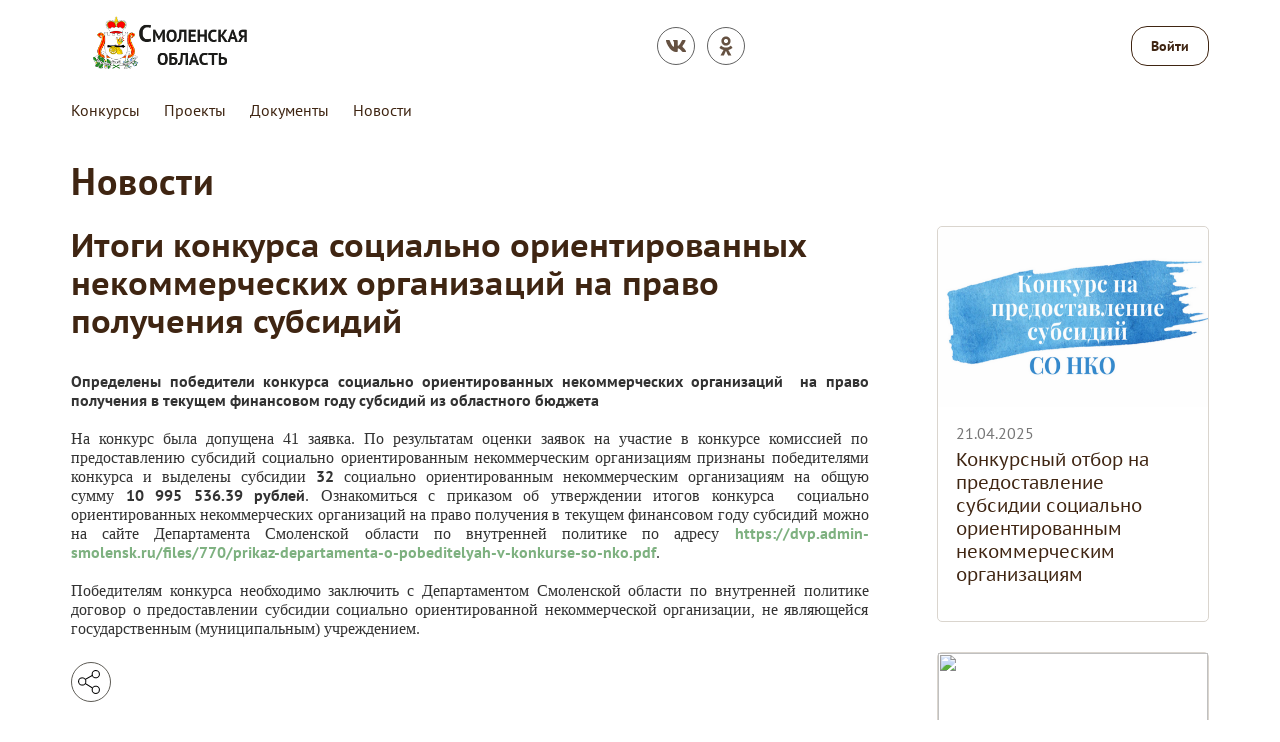

--- FILE ---
content_type: text/html; charset=utf-8
request_url: https://xn--e1akbdhdtf.xn--80af5akm8c.xn--p1ai/public/news/bddcc989-cbc7-4a75-ae04-58205e60189f
body_size: 44640
content:



<!DOCTYPE html>
<html>
<head>
    <meta charset="utf-8" />
    <meta name="viewport" content="width=device-width, initial-scale=1.0" />

        <link rel="shortcut icon" type="image/x-icon" href="/public/api/v1/file/get-image?fileName=ba672768-216d-4a9b-97f8-24de9d0bfe89.gif" />   
        <link rel="apple-touch-icon" type="image/x-icon" href="/public/api/v1/file/get-image?fileName=ba672768-216d-4a9b-97f8-24de9d0bfe89.gif">

    <title>&#x41D;&#x43E;&#x432;&#x43E;&#x441;&#x442;&#x438;</title>

    

    



    <script src="/public/static/js/lib/jquery.min.js"></script>

    <script src="/public/static/js/lib/jquery.validate.min.js"></script>

    <script src="/public/static/js/lib/jquery.validate.unobtrusive.min.js"></script>

    <script src="/public/static/js/lib/jquery-ui.min.js"></script>

    <script src="/public/static/js/Utils.min.js"></script>

    <script src="/public/static/js/Shared/es5-shims-min.js"></script>

    <script src="/public/static/js/Shared/share.min.js"></script>

    <script src="/public/static/js/Shared/jscolor.js"></script>

    <script src="/public/static/js/Shared/pikaday.js"></script>


    <link rel="stylesheet" type="text/css" href="/public/static/css/styles.min.css" />

<script type="text/template" id="qq-template">
    <div class="qq-uploader-selector qq-uploader qq-gallery" qq-drop-area-text="Перетащите файлы сюда">
        <div class="qq-total-progress-bar-container-selector qq-total-progress-bar-container">
            <div role="progressbar" aria-valuenow="0" aria-valuemin="0" aria-valuemax="100" class="qq-total-progress-bar-selector qq-progress-bar qq-total-progress-bar"></div>
        </div>
        <div class="qq-upload-drop-area-selector qq-upload-drop-area" qq-hide-dropzone>
            <span class="qq-upload-drop-area-text-selector"></span>
        </div>
        <div class="qq-upload-button-selector qq-upload-button">
            <div>Загрузите файл</div>
        </div>
        <span class="qq-drop-processing-selector qq-drop-processing">
            <span>Загружаем файлы...</span>
            <span class="qq-drop-processing-spinner-selector qq-drop-processing-spinner"></span>
        </span>
        <ul class="qq-upload-list-selector qq-upload-list" role="region" aria-live="polite" aria-relevant="additions removals">
            <li>
                <span role="status" class="qq-upload-status-text-selector qq-upload-status-text"></span>
                <div class="qq-progress-bar-container-selector qq-progress-bar-container">
                    <div role="progressbar" aria-valuenow="0" aria-valuemin="0" aria-valuemax="100" class="qq-progress-bar-selector qq-progress-bar"></div>
                </div>
                <span class="qq-upload-spinner-selector qq-upload-spinner"></span>
                <a class="qq-download-link disabled-link" href="">
                    <div class="qq-thumbnail-wrapper">
                        <img class="qq-thumbnail-selector" qq-max-size="120" qq-server-scale>
                    </div>
                </a>
                <button type="button" class="qq-upload-cancel-selector qq-upload-cancel">X</button>
                <button type="button" class="qq-upload-retry-selector qq-upload-retry">
                    <span class="qq-btn qq-retry-icon" aria-label="Retry"></span>
                    Попробовать снова
                </button>
                <div class="qq-file-info">
                    <div class="qq-file-name">
                        <span class="qq-upload-file-selector qq-upload-file"></span>
                        <span class="qq-edit-filename-icon-selector qq-btn qq-edit-filename-icon" aria-label="Редактировать название"></span>
                    </div>
                    <input class="qq-edit-filename-selector qq-edit-filename" tabindex="0" type="text">
                    <span class="qq-upload-size-selector qq-upload-size"></span>
                    <button type="button" class="qq-btn qq-upload-delete-selector qq-upload-delete">
                        <span class="qq-btn qq-delete-icon" aria-label="Удалить"></span>
                    </button>
                    <button type="button" class="qq-btn qq-upload-pause-selector qq-upload-pause">
                        <span class="qq-btn qq-pause-icon" aria-label="Пауза"></span>
                    </button>
                    <button type="button" class="qq-btn qq-upload-continue-selector qq-upload-continue">
                        <span class="qq-btn qq-continue-icon" aria-label="Продолжить"></span>
                    </button>
                </div>
            </li>
        </ul>
        <dialog class="qq-alert-dialog-selector">
            <div class="qq-dialog-message-selector"></div>
            <div class="qq-dialog-buttons">
                <button type="button" class="qq-cancel-button-selector">Закрыть</button>
            </div>
        </dialog>
        <dialog class="qq-confirm-dialog-selector">
            <div class="qq-dialog-message-selector"></div>
            <div class="qq-dialog-buttons">
                <button type="button" class="qq-cancel-button-selector">Нет</button>
                <button type="button" class="qq-ok-button-selector">Да</button>
            </div>
        </dialog>
        <dialog class="qq-prompt-dialog-selector">
            <div class="qq-dialog-message-selector"></div>
            <input type="text">
            <div class="qq-dialog-buttons">
                <button type="button" class="qq-cancel-button-selector">Отмена</button>
                <button type="button" class="qq-ok-button-selector">Ок</button>
            </div>
        </dialog>
    </div>
</script>

    
        <!-- Yandex.Metrika counter -->
<script type="text/javascript" >
    (function(m,e,t,r,i,k,a){m[i]=m[i]||function(){(m[i].a=m[i].a||[]).push(arguments)};
            m[i].l=1*new Date();k=e.createElement(t),a=e.getElementsByTagName(t)[0],k.async=1,k.src=r,a.parentNode.insertBefore(k,a)})
        (window, document, "script", "https://mc.yandex.ru/metrika/tag.js", "ym");

    ym(83418994, "init", {
        clickmap:true,
        trackLinks:true,
        accurateTrackBounce:true
    });
</script>
<noscript><div><img src="https://mc.yandex.ru/watch/83418994" style="position:absolute; left:-9999px;" alt="" /></div></noscript>
<!-- /Yandex.Metrika counter -->
    

    

    
        <script src="/public/static/angular-admin/main.js" type="module"></script>
        <script src="/public/static/angular-admin/polyfills.js" type="module"></script>
        <script src="/public/static/angular-admin/runtime.js" type="module"></script>
    

    <link rel="stylesheet" type="text/css" href="/public/static/angular-admin/styles.css" />

</head>
<body class="page-wrapper mvc-service brown-theme PtSans  ">
    <div class="page-main">
        <div class="logo-svg-container">
            <svg style="position: absolute" width="0" height="0">
  <svg id="FPG_logo_black" width="196" height="62" viewBox="0 0 196 62" xmlns="http://www.w3.org/2000/svg">
    <image xmlns:xlink="http://www.w3.org/1999/xlink" width="196" height="62" xlink:href="[data-uri]" xmlns="" />http://www.w3.org/1999/xlink</svg>
  <svg id="FPG_logo_white" width="196" height="62" viewBox="0 0 196 62" xmlns="http://www.w3.org/2000/svg">
    <image xmlns:xlink="http://www.w3.org/1999/xlink" width="196" height="62" xlink:href="[data-uri]" xmlns="" />http://www.w3.org/1999/xlink</svg>
</svg>
        </div>






    
        <script src="/public/static/js/Shared/Header/Header.min.js?v=Z35N_L8g32pDZbkt4k3ehSLYlNJTyfQeT-7Eq7GN7-0"></script>
    
    








<div class="notifying-message-header-script-data">
    
    <div class="hidden script-data ">
        {"isActive":false,"cookieKey":"NotifyingMessage_регионсмоленск"}
    </div>


    
        <script src="/public/static/js/Shared/NotifyingMessage/NotifyingMessage.min.js?v=2rC-f0reEEnHZxdJbRzVoiNKQTcTJxQmQ5v1ArkbscI"></script>
    
    


</div>

<div class="warning-lite-header" style="display: none; background-color: #; color: #" id="notifying_message_container">
    <div class="close-button-container">
        <div title="Скрыть сообщение" id="notifying_close_button"><svg xmlns="http://www.w3.org/2000/svg" fill="none" width="14" viewBox="0 0 14 14"><defs /><path stroke="#000" stroke-linecap="round" stroke-linejoin="round" stroke-width="1.5" d="M13 1L1 13M1 1l12 12" /></svg></div>
    </div>
    <div class="warning-lite-header__content" id="notifying_message_content">
    </div>
</div>

<div class="header-wrapper ">
    <header class="header js-header ">
        <div class="container">
            <div class="header__top">
                <div class="d-flex align-items-center mb-3 mb-md-0">
                    <a href="/" class="header__logo">
                        <svg class="header__logo-img header__logo-img--dark">
                            <use xlink:href="#FPG_logo_black"></use>
                        </svg>
                        <svg class="header__logo-img header__logo-img--light">
                            <use xlink:href="#FPG_logo_white"></use>
                        </svg>
                    </a>
                </div>
                <div class="header__top-list-wrapper ">
                        <ul class="header__top-list">
                            



    
        <script src="/public/static/js/Shared/SocialLinks/SocialLinks.min.js?v=ol-MRWFOH_xZ2B0G2Pidj9LwN7fIB8MHqVycWUujFHE"></script>
    
    



    <li class="social-link__top-item social-link__top-item--visible-sm">
       <div class="js-social-buttons__trigger">
            <a class="btn btn-icon  social-buttons__button">
                <svg class="btn-icon__img btn-icon__img--share">
                    <use xmlns:xlink="http://www.w3.org/1999/xlink" xlink:href="#share"></use>
                </svg>
            </a>
        </div>
    </li>



<li class="social-link__top-item"><a href="https://vk.com/mvp_smolobl" target="_blank" class="btn-icon"><svg class="btn-icon__img"><use xlink:href="#vk"></use></svg></a></li>


<li class="social-link__top-item"><a href="https://ok.ru/depvp" target="_blank" class="btn-icon"><svg class="btn-icon__img"><use xlink:href="#ok"></use></svg></a></li>
                        </ul>
                </div>

                    <div class="login-button-container ">
                        <div class="login-button-container__wrapper">
                            <a href="/identity/account/login" class="login-button">Войти</a>
                        </div>
                    </div>
            </div>
            <nav class="header__nav left">
                <div class="header__top-item header__top-item--search header__top-item--search-hidden">
                    <a href="/public/home/search" class="header__top-link btn btn-icon ">
                        <svg class="btn-icon__img">
                            <use xlink:href="#search"></use>
                        </svg>
                    </a>
                </div>
                <div class="header__nav-trigger">
                    <button class="header__nav-trigger-btn btn btn-icon js-nav-trigger ">
                        <span class="header__nav-trigger-btn-icon"></span>
                    </button>
                </div>
                    <ul class="header__nav-list js-nav-list">



<li class="header__nav-item ">
        <a href="https://xn--80af5akm8c.xn--p1ai/data/grants/list?region=E8502180-6D08-431B-83EA-C7038F0DF905&amp;stage1=1&amp;stage2=1&amp;stage3=1&amp;stage4=1" class="header__nav-link" style="">&#x41A;&#x43E;&#x43D;&#x43A;&#x443;&#x440;&#x441;&#x44B;</a>
</li> 

<li class="header__nav-item ">
        <a href="/public/application/cards" class="header__nav-link" style="">&#x41F;&#x440;&#x43E;&#x435;&#x43A;&#x442;&#x44B;</a>
</li> 

<li class="header__nav-item ">
        <a href="/public/home/documents" class="header__nav-link" style="">&#x414;&#x43E;&#x43A;&#x443;&#x43C;&#x435;&#x43D;&#x442;&#x44B;</a>
</li> 

<li class="header__nav-item ">
        <a href="/public/news/news-list" class="header__nav-link" style="">&#x41D;&#x43E;&#x432;&#x43E;&#x441;&#x442;&#x438;</a>
</li>                     </ul>
            </nav>
        </div>
    </header>
</div>

<div role="dialog" class="modal fade-anim in" id="platforms-modal-more-project">
</div>

        
        <main>


<div class="news-info">
    <div class="content_header">
        <div class="container">
            <p class="content__title">
                <a class="header-link" href="/public/news/news-list">
                &#x41D;&#x43E;&#x432;&#x43E;&#x441;&#x442;&#x438;
            </a></p>
        </div>
    </div>
    <div class="wrapper">
        <div class="container">
            <div class="content article">
                <div class="row">
                    <div class="col-xs-12 col-md-9">
                        <div class="article__content">
                            <h1 class="article__title">&#x418;&#x442;&#x43E;&#x433;&#x438; &#x43A;&#x43E;&#x43D;&#x43A;&#x443;&#x440;&#x441;&#x430; &#x441;&#x43E;&#x446;&#x438;&#x430;&#x43B;&#x44C;&#x43D;&#x43E; &#x43E;&#x440;&#x438;&#x435;&#x43D;&#x442;&#x438;&#x440;&#x43E;&#x432;&#x430;&#x43D;&#x43D;&#x44B;&#x445; &#x43D;&#x435;&#x43A;&#x43E;&#x43C;&#x43C;&#x435;&#x440;&#x447;&#x435;&#x441;&#x43A;&#x438;&#x445; &#x43E;&#x440;&#x433;&#x430;&#x43D;&#x438;&#x437;&#x430;&#x446;&#x438;&#x439; &#x43D;&#x430; &#x43F;&#x440;&#x430;&#x432;&#x43E; &#x43F;&#x43E;&#x43B;&#x443;&#x447;&#x435;&#x43D;&#x438;&#x44F; &#x441;&#x443;&#x431;&#x441;&#x438;&#x434;&#x438;&#x439;</h1>
                            <div class="static-content">
                                                <p data-mce-style="text-align: justify;" style="color: rgb(51, 51, 51); font-family: Georgia, &quot;Times New Roman&quot;, &quot;Bitstream Charter&quot;, Times, serif; font-size: 16px; text-align: justify;"><strong>Определены победители конкурса социально ориентированных некоммерческих организаций&nbsp; на право получения в текущем финансовом году субсидий из областного бюджета</strong></p><p data-mce-style="text-align: justify;" style="color: rgb(51, 51, 51); font-family: Georgia, &quot;Times New Roman&quot;, &quot;Bitstream Charter&quot;, Times, serif; font-size: 16px; text-align: justify;"><strong><br></strong></p><p data-mce-style="text-align: justify;" style="color: rgb(51, 51, 51); font-family: Georgia, &quot;Times New Roman&quot;, &quot;Bitstream Charter&quot;, Times, serif; font-size: 16px; text-align: justify;">На конкурс была допущена 41 заявка. По результатам оценки заявок на участие в конкурсе комиссией по предоставлению субсидий социально ориентированным некоммерческим организациям признаны победителями конкурса и выделены субсидии<strong>&nbsp;32&nbsp;</strong>социально ориентированным некоммерческим организациям на общую сумму&nbsp;<strong>10&nbsp;995&nbsp;536.39 рублей</strong>. Ознакомиться с приказом об утверждении итогов конкурса &nbsp;социально ориентированных некоммерческих организаций на право получения в текущем финансовом году субсидий можно на сайте Департамента Смоленской области по внутренней политике по адресу&nbsp;<a href="https://dvp.admin-smolensk.ru/files/770/prikaz-departamenta-o-pobeditelyah-v-konkurse-so-nko.pdf" target="_blank" data-mce-href="https://dvp.admin-smolensk.ru/files/770/prikaz-departamenta-o-pobeditelyah-v-konkurse-so-nko.pdf">https://dvp.admin-smolensk.ru/files/770/prikaz-departamenta-o-pobeditelyah-v-konkurse-so-nko.pdf</a>.</p><p data-mce-style="text-align: justify;" style="color: rgb(51, 51, 51); font-family: Georgia, &quot;Times New Roman&quot;, &quot;Bitstream Charter&quot;, Times, serif; font-size: 16px; text-align: justify;"><br></p><p data-mce-style="text-align: justify;" style="color: rgb(51, 51, 51); font-family: Georgia, &quot;Times New Roman&quot;, &quot;Bitstream Charter&quot;, Times, serif; font-size: 16px; text-align: justify;">Победителям конкурса необходимо заключить с Департаментом Смоленской области по внутренней политике договор о предоставлении субсидии социально ориентированной некоммерческой организации, не являющейся государственным (муниципальным) учреждением.</p>
            
                                




    
        <script src="/public/static/js/Shared/ShareButtons/ShareButtons.min.js?v=9z5HsU1B67HVhI44tpsqz7jr6lJVnNSAqbpOA3mEUxU"></script>
    
    



<div class="share-buttons">
    <div class="share-buttons__container">
        <div id="share-buttons__trigger">
            <a class="btn btn-icon  share-buttons__button">
                <svg class="btn-icon__img btn-icon__img--share">
                    <use xmlns:xlink="http://www.w3.org/1999/xlink" xlink:href="#share"></use>
                </svg>
            </a>
        </div>
        <div id="share-buttons__content" class="share-buttons__content">
            <div class="ya-share2"
                 data-direction="horizontal"
                 data-services="vkontakte,odnoklassniki,telegram"
                 data-title="&#x41D;&#x43E;&#x432;&#x43E;&#x441;&#x442;&#x438;"
                 data-image="http://xn--e1akbdhdtf.xn--80af5akm8c.xn--p1ai/public/api/v1/file/get-image?fileName="></div>
        </div>
    </div>
</div>
                            </div>
                        </div>
                    </div>
                    <div class="col-xs-12 col-md-3">
                        

<div class="news-items row">
		<div class="col-12 ">


    
<div class="news-item-container">
    <a href="/public/news/c0d69f74-6a5b-48b1-ae4e-aea2c65ab12c" class="news-item">
        <div class="news-item__wrapper" data-mh="news">
                
                
                    <img src="/public/api/v1/file/get-guid-image?fileName=6bdf203d-7d87-4d4e-b2c2-cbda98b7bf4f.png" class="news-item__img">
                

                <span class="news-item__date">21.04.2025</span>

                <span class="news-item__title">&#x41A;&#x43E;&#x43D;&#x43A;&#x443;&#x440;&#x441;&#x43D;&#x44B;&#x439; &#x43E;&#x442;&#x431;&#x43E;&#x440; &#x43D;&#x430; &#x43F;&#x440;&#x435;&#x434;&#x43E;&#x441;&#x442;&#x430;&#x432;&#x43B;&#x435;&#x43D;&#x438;&#x435; &#x441;&#x443;&#x431;&#x441;&#x438;&#x434;&#x438;&#x438; &#x441;&#x43E;&#x446;&#x438;&#x430;&#x43B;&#x44C;&#x43D;&#x43E; &#x43E;&#x440;&#x438;&#x435;&#x43D;&#x442;&#x438;&#x440;&#x43E;&#x432;&#x430;&#x43D;&#x43D;&#x44B;&#x43C; &#x43D;&#x435;&#x43A;&#x43E;&#x43C;&#x43C;&#x435;&#x440;&#x447;&#x435;&#x441;&#x43A;&#x438;&#x43C; &#x43E;&#x440;&#x433;&#x430;&#x43D;&#x438;&#x437;&#x430;&#x446;&#x438;&#x44F;&#x43C; </span>
        </div>
    </a>
</div>

		</div>	
		<div class="col-12 ">


    
<div class="news-item-container">
    <a href="/public/news/e99e1425-6e90-4283-8ac2-2674bb26afac" class="news-item">
        <div class="news-item__wrapper" data-mh="news">
                
                
                    <img src="/public/api/v1/file/get-guid-image" class="news-item__img">
                

                <span class="news-item__date">06.06.2024</span>

                <span class="news-item__title">&#x41F;&#x43E;&#x437;&#x434;&#x440;&#x430;&#x432;&#x43B;&#x44F;&#x435;&#x43C; &#x43F;&#x43E;&#x431;&#x435;&#x434;&#x438;&#x442;&#x435;&#x43B;&#x435;&#x439; &#x43A;&#x43E;&#x43D;&#x43A;&#x443;&#x440;&#x441;&#x430; &#x421;&#x41E; &#x41D;&#x41A;&#x41E; 2024 &#x421; &#x440;&#x435;&#x437;&#x443;&#x43B;&#x44C;&#x442;&#x430;&#x442;&#x430;&#x43C;&#x438; &#x43A;&#x43E;&#x43D;&#x43A;&#x443;&#x440;&#x441;&#x430; &#x421;&#x41E; &#x41D;&#x41A;&#x41E; 2024 &#x43C;&#x43E;&#x436;&#x43D;&#x43E; &#x43E;&#x437;&#x43D;&#x430;&#x43A;&#x43E;&#x43C;&#x438;&#x442;&#x44C;&#x441;&#x44F; &#x43D;&#x430; &#x43E;&#x444;&#x438;&#x446;&#x438;&#x430;&#x43B;&#x44C;&#x43D;&#x43E;&#x43C; &#x441;&#x430;&#x439;&#x442;&#x435;...</span>
        </div>
    </a>
</div>

		</div>	
		<div class="col-12 ">


    
<div class="news-item-container">
    <a href="/public/news/35d4c657-2cf4-4254-b978-f08f993f4b3e" class="news-item">
        <div class="news-item__wrapper" data-mh="news">
                
                
                    <img src="/public/api/v1/file/get-guid-image" class="news-item__img">
                

                <span class="news-item__date">03.06.2024</span>

                <span class="news-item__title">&#x417;&#x430;&#x432;&#x435;&#x440;&#x448;&#x438;&#x43B;&#x441;&#x44F; &#x44D;&#x442;&#x430;&#x43F; &#x44D;&#x43A;&#x441;&#x43F;&#x435;&#x440;&#x442;&#x438;&#x437;&#x44B; &#x43F;&#x440;&#x43E;&#x435;&#x43A;&#x442;&#x43E;&#x432; &#x443;&#x447;&#x430;&#x441;&#x442;&#x43D;&#x438;&#x43A;&#x43E;&#x432; &#x43A;&#x43E;&#x43D;&#x43A;&#x443;&#x440;&#x441;&#x430; &#x441;&#x43E;&#x446;&#x438;&#x430;&#x43B;&#x44C;&#x43D;&#x43E; &#x43E;&#x440;&#x438;&#x435;&#x43D;&#x442;&#x438;&#x440;&#x43E;&#x432;&#x430;&#x43D;&#x43D;&#x44B;&#x445; &#x43D;&#x435;&#x43A;&#x43E;&#x43C;&#x43C;&#x435;&#x440;&#x447;&#x435;&#x441;&#x43A;&#x438;&#x445; &#x43E;&#x440;&#x433;&#x430;&#x43D;&#x438;&#x437;&#x430;&#x446;&#x438;&#x439; &#x43D;&#x430; &#x43F;&#x440;&#x430;&#x432;&#x43E; &#x43F;&#x43E;...</span>
        </div>
    </a>
</div>

		</div>	
</div>

                    </div>
                </div>
            </div>
        </div>
    </div>
</div></main>



    <div class="footer-wrapper ">
            <footer class="footer js-footer">
                <div class="container">
                    <div class="footer__logo">
                        <a href="/">
                            <svg class="footer__logo-img footer__logo-img--light">
                                <use xlink:href="#FPG_logo_white"></use>
                            </svg>
                        </a>
                    </div>

                    <ul class="footer-top-list">
                        



    
        <script src="/public/static/js/Shared/SocialLinks/SocialLinks.min.js?v=ol-MRWFOH_xZ2B0G2Pidj9LwN7fIB8MHqVycWUujFHE"></script>
    
    



    <li class="social-link__top-item social-link__top-item--visible-sm">
       <div class="js-social-buttons__trigger">
            <a class="btn btn-icon btn-icon--light social-buttons__button">
                <svg class="btn-icon__img btn-icon__img--share">
                    <use xmlns:xlink="http://www.w3.org/1999/xlink" xlink:href="#share"></use>
                </svg>
            </a>
        </div>
    </li>



<li class="social-link__top-item"><a href="https://vk.com/mvp_smolobl" target="_blank" class="btn-icon btn-icon--light"><svg class="btn-icon__img"><use xlink:href="#vk"></use></svg></a></li>


<li class="social-link__top-item"><a href="https://ok.ru/depvp" target="_blank" class="btn-icon btn-icon--light"><svg class="btn-icon__img"><use xlink:href="#ok"></use></svg></a></li>
                    </ul>

                    <div class="footer__contacts">
                            <a href='/public/home/contact' class='footer__contacts-link mb-2 bold'>Контактная информация</a>
                                <a href="tel:&#x2B;7(481)229-13-06" class="footer__contacts-link">&#x2B;7(481)229-13-06</a>
                                    <a href="mailto:samoupr@admin-smolensk.ru" class="footer__contacts-link">samoupr@admin-smolensk.ru</a>
                                <span class="footer__contacts-link_not-decoration">214008, г. Смоленск, пл. Ленина, д.1</span>
                    </div>

                    <div class="footer__copyright">
                                    <p class="footer__copyright-text">© 2026 &#x41C;&#x438;&#x43D;&#x438;&#x441;&#x442;&#x435;&#x440;&#x441;&#x442;&#x432;&#x43E; &#x421;&#x43C;&#x43E;&#x43B;&#x435;&#x43D;&#x441;&#x43A;&#x43E;&#x439; &#x43E;&#x431;&#x43B;&#x430;&#x441;&#x442;&#x438; &#x43F;&#x43E; &#x432;&#x43D;&#x443;&#x442;&#x440;&#x435;&#x43D;&#x43D;&#x435;&#x439; &#x43F;&#x43E;&#x43B;&#x438;&#x442;&#x438;&#x43A;&#x435;</p>
                    </div>

                    <div class="footer_bottom">
                        <div class="footer_bottom__item">
                            Для корректной работы рекомендуется использовать <wbr>браузер
                            <a class="bold" target="_blank" href="https://browser.yandex.ru">Яндекс.Браузер</a>,
                            <a class="bold" target="_blank" href="https://www.google.ru/chrome/browser/desktop/index.html">Google Chrome</a> или
                            <a class="bold" target="_blank" href="https://www.mozilla.org/ru/firefox/new/">Firefox</a>
                        </div>
                    </div>
                </div>
            </footer>
    </div>


        
        <cookie-widget></cookie-widget>
    </div>

    
<script>
    document.addEventListener("DOMContentLoaded", function(){
	$.ajax({type:"GET",dataType:"text",url:'/public/static-files/get-svg-sprites',success:function(e,r,n){$(".page-main").append(n.responseText)}});
});
</script>

    
        

<!-- Yandex.Metrika counter -->
<script type="text/javascript" >
   (function(m,e,t,r,i,k,a){m[i]=m[i]||function(){(m[i].a=m[i].a||[]).push(arguments)};
   m[i].l=1*new Date();k=e.createElement(t),a=e.getElementsByTagName(t)[0],k.async=1,k.src=r,a.parentNode.insertBefore(k,a)})
   (window, document, "script", "https://mc.yandex.ru/metrika/tag.js", "ym");

   ym(79190821, "init", {
        clickmap:true,
        trackLinks:true,
        accurateTrackBounce:true,
        webvisor:true
   });
</script>
<noscript><div><img src="https://mc.yandex.ru/watch/79190821" style="position:absolute; left:-9999px;" alt="" /></div></noscript>
<!-- /Yandex.Metrika counter -->
    
</body>
</html>
